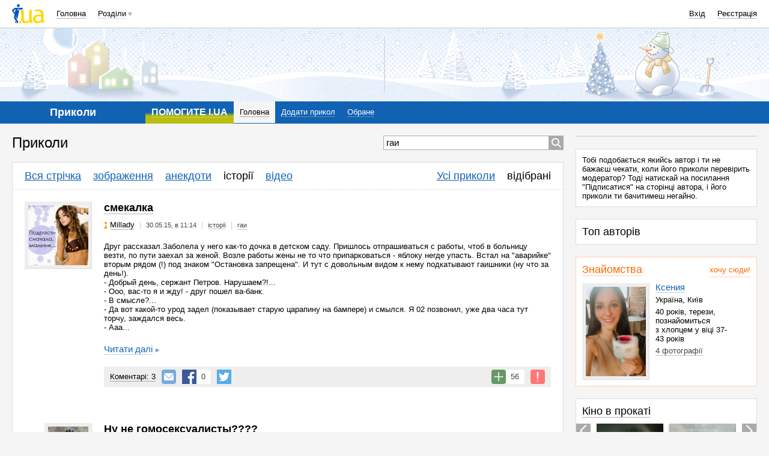

--- FILE ---
content_type: text/html; charset=utf-8
request_url: https://www.google.com/recaptcha/api2/aframe
body_size: 150
content:
<!DOCTYPE HTML><html><head><meta http-equiv="content-type" content="text/html; charset=UTF-8"></head><body><script nonce="pt54vQFhgpioSrFL1flQUA">/** Anti-fraud and anti-abuse applications only. See google.com/recaptcha */ try{var clients={'sodar':'https://pagead2.googlesyndication.com/pagead/sodar?'};window.addEventListener("message",function(a){try{if(a.source===window.parent){var b=JSON.parse(a.data);var c=clients[b['id']];if(c){var d=document.createElement('img');d.src=c+b['params']+'&rc='+(localStorage.getItem("rc::a")?sessionStorage.getItem("rc::b"):"");window.document.body.appendChild(d);sessionStorage.setItem("rc::e",parseInt(sessionStorage.getItem("rc::e")||0)+1);localStorage.setItem("rc::h",'1769376735640');}}}catch(b){}});window.parent.postMessage("_grecaptcha_ready", "*");}catch(b){}</script></body></html>

--- FILE ---
content_type: text/javascript; charset=utf-8
request_url: https://prikol.i.ua/io/controls?ids%5B12%5D=556661%2C558894%2C585879%2C586639%2C588173%2C703455%2C704777%2C708780%2C1045409&_=1769376724447
body_size: 514
content:
  $('#io2_mainContainer_1045409').replaceWith('<span id=\"io2_mainContainer_1045409\" class=\"item_tools\" js=\"//narod.i.ua/js/item_opinion/prikol/\"><span class=\"icon-l i_like \" title=\"Рекомендувати\" onclick=\"ioManager.get(1045409).like()\"><i class=\"_counter\">56<\/i><\/span><span class=\"icon-l i_complain\" title=\"Поскаржитися\" onclick=\"ioManager.get(1045409).complain(this)\"><\/span><\/span>');
  $('#io2_mainContainer_708780').replaceWith('<span id=\"io2_mainContainer_708780\" class=\"item_tools\" js=\"//narod.i.ua/js/item_opinion/prikol/\"><span class=\"icon-l i_like \" title=\"Рекомендувати\" onclick=\"ioManager.get(708780).like()\"><i class=\"_counter\">27<\/i><\/span><span class=\"icon-l i_complain\" title=\"Поскаржитися\" onclick=\"ioManager.get(708780).complain(this)\"><\/span><\/span>');
  $('#io2_mainContainer_704777').replaceWith('<span id=\"io2_mainContainer_704777\" class=\"item_tools\" js=\"//narod.i.ua/js/item_opinion/prikol/\"><span class=\"icon-l i_like \" title=\"Рекомендувати\" onclick=\"ioManager.get(704777).like()\"><i class=\"_counter\">12<\/i><\/span><span class=\"icon-l i_complain\" title=\"Поскаржитися\" onclick=\"ioManager.get(704777).complain(this)\"><\/span><\/span>');
  $('#io2_mainContainer_703455').replaceWith('<span id=\"io2_mainContainer_703455\" class=\"item_tools\" js=\"//narod.i.ua/js/item_opinion/prikol/\"><span class=\"icon-l i_like \" title=\"Рекомендувати\" onclick=\"ioManager.get(703455).like()\"><i class=\"_counter\">0<\/i><\/span><span class=\"icon-l i_complain\" title=\"Поскаржитися\" onclick=\"ioManager.get(703455).complain(this)\"><\/span><\/span>');
  $('#io2_mainContainer_588173').replaceWith('<span id=\"io2_mainContainer_588173\" class=\"item_tools\" js=\"//narod.i.ua/js/item_opinion/prikol/\"><span class=\"icon-l i_like \" title=\"Рекомендувати\" onclick=\"ioManager.get(588173).like()\"><i class=\"_counter\">28<\/i><\/span><span class=\"icon-l i_complain\" title=\"Поскаржитися\" onclick=\"ioManager.get(588173).complain(this)\"><\/span><\/span>');
  $('#io2_mainContainer_586639').replaceWith('<span id=\"io2_mainContainer_586639\" class=\"item_tools\" js=\"//narod.i.ua/js/item_opinion/prikol/\"><span class=\"icon-l i_like \" title=\"Рекомендувати\" onclick=\"ioManager.get(586639).like()\"><i class=\"_counter\">4<\/i><\/span><span class=\"icon-l i_complain\" title=\"Поскаржитися\" onclick=\"ioManager.get(586639).complain(this)\"><\/span><\/span>');
  $('#io2_mainContainer_585879').replaceWith('<span id=\"io2_mainContainer_585879\" class=\"item_tools\" js=\"//narod.i.ua/js/item_opinion/prikol/\"><span class=\"icon-l i_like \" title=\"Рекомендувати\" onclick=\"ioManager.get(585879).like()\"><i class=\"_counter\">12<\/i><\/span><span class=\"icon-l i_complain\" title=\"Поскаржитися\" onclick=\"ioManager.get(585879).complain(this)\"><\/span><\/span>');
  $('#io2_mainContainer_558894').replaceWith('<span id=\"io2_mainContainer_558894\" class=\"item_tools\" js=\"//narod.i.ua/js/item_opinion/prikol/\"><span class=\"icon-l i_like \" title=\"Рекомендувати\" onclick=\"ioManager.get(558894).like()\"><i class=\"_counter\">3<\/i><\/span><span class=\"icon-l i_complain\" title=\"Поскаржитися\" onclick=\"ioManager.get(558894).complain(this)\"><\/span><\/span>');
  $('#io2_mainContainer_556661').replaceWith('<span id=\"io2_mainContainer_556661\" class=\"item_tools\" js=\"//narod.i.ua/js/item_opinion/prikol/\"><span class=\"icon-l i_like \" title=\"Рекомендувати\" onclick=\"ioManager.get(556661).like()\"><i class=\"_counter\">6<\/i><\/span><span class=\"icon-l i_complain\" title=\"Поскаржитися\" onclick=\"ioManager.get(556661).complain(this)\"><\/span><\/span>');
